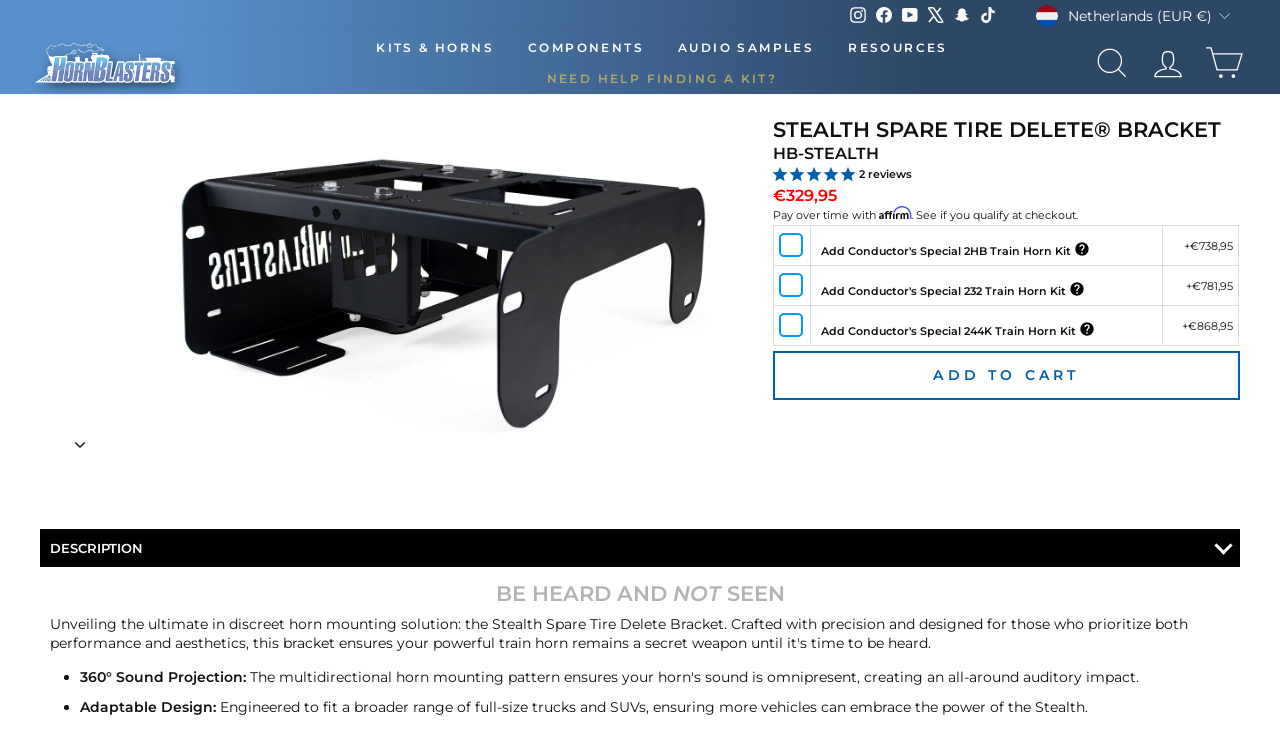

--- FILE ---
content_type: text/json
request_url: https://conf.config-security.com/model
body_size: 86
content:
{"title":"recommendation AI model (keras)","structure":"release_id=0x2f:77:6f:68:24:3a:50:41:5d:78:63:52:62:73:25:49:3d:5f:2b:36:5f:75:77:63:2c:5f:23:52:2b;keras;ukidqufh1g91oe5q4btbqpbdbwok3gssjh5pdgwxgjpf6yfd626m0s6hiethz344yrlq7gtr","weights":"../weights/2f776f68.h5","biases":"../biases/2f776f68.h5"}

--- FILE ---
content_type: text/javascript; charset=utf-8
request_url: https://hornblasters.com/en-nl/cart/update.js
body_size: 480
content:
{"token":"hWN7sPdhKD6qhoFLWMwpE0zx?key=c6683c62918b240a702d3e00a0af48b5","note":null,"attributes":{},"original_total_price":0,"total_price":0,"total_discount":0,"total_weight":0.0,"item_count":0,"items":[],"requires_shipping":false,"currency":"EUR","items_subtotal_price":0,"cart_level_discount_applications":[],"discount_codes":[],"items_changelog":{"added":[]}}

--- FILE ---
content_type: image/svg+xml
request_url: https://cdn.shopify.com/s/files/1/1223/4792/files/final_question_icon_48x48_26b24997-8460-4920-8b93-43c4462daf02.svg?v=1748613308
body_size: -849
content:
<svg xmlns:xlink="http://www.w3.org/1999/xlink" xmlns="http://www.w3.org/2000/svg" width="48" version="1.1" height="48" baseProfile="full"><defs></defs><circle r="24" fill="black" cy="24" cx="24"></circle><text y="58%" x="50%" text-anchor="middle" font-size="32px" font-family="Arial" fill="white" alignment-baseline="middle">?</text></svg>